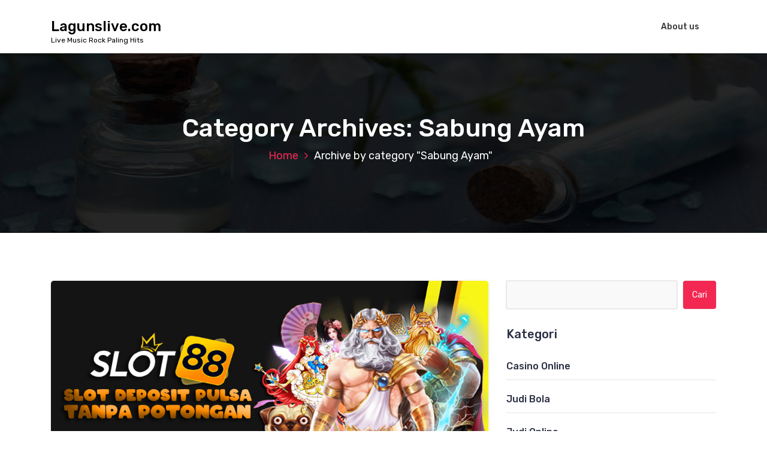

--- FILE ---
content_type: text/html; charset=UTF-8
request_url: https://lagunslive.com/category/sabung-ayam/
body_size: 17126
content:
<!DOCTYPE html>
<html lang="id">
	<head>
		<meta charset="UTF-8">
		<meta name="viewport" content="width=device-width, initial-scale=1">
		<link rel="profile" href="https://gmpg.org/xfn/11">
		
		<meta name='robots' content='index, follow, max-image-preview:large, max-snippet:-1, max-video-preview:-1'/>
	<style>img:is([sizes="auto" i], [sizes^="auto," i]) {contain-intrinsic-size:3000px 1500px}</style>
	
	<!-- This site is optimized with the Yoast SEO plugin v26.7 - https://yoast.com/wordpress/plugins/seo/ -->
	<title>Sabung Ayam</title>
	<link rel="canonical" href="https://lagunslive.com/category/sabung-ayam/"/>
	<meta property="og:locale" content="id_ID"/>
	<meta property="og:type" content="article"/>
	<meta property="og:title" content="Sabung Ayam"/>
	<meta property="og:url" content="https://lagunslive.com/category/sabung-ayam/"/>
	<meta property="og:site_name" content="Lagunslive.com"/>
	<meta name="twitter:card" content="summary_large_image"/>
	<script type="application/ld+json" class="yoast-schema-graph">{"@context":"https://schema.org","@graph":[{"@type":"CollectionPage","@id":"https://lagunslive.com/category/sabung-ayam/","url":"https://lagunslive.com/category/sabung-ayam/","name":"Sabung Ayam","isPartOf":{"@id":"https://lagunslive.com/#website"},"primaryImageOfPage":{"@id":"https://lagunslive.com/category/sabung-ayam/#primaryimage"},"image":{"@id":"https://lagunslive.com/category/sabung-ayam/#primaryimage"},"thumbnailUrl":"https://lagunslive.com/wp-content/uploads/2024/07/pulsa-slot.jpg","inLanguage":"id"},{"@type":"ImageObject","inLanguage":"id","@id":"https://lagunslive.com/category/sabung-ayam/#primaryimage","url":"https://lagunslive.com/wp-content/uploads/2024/07/pulsa-slot.jpg","contentUrl":"https://lagunslive.com/wp-content/uploads/2024/07/pulsa-slot.jpg","width":931,"height":486,"caption":"Keunggulan Slot Pulsa Tri untuk Pemain Mengapa Anda Harus Mencobanya?"},{"@type":"WebSite","@id":"https://lagunslive.com/#website","url":"https://lagunslive.com/","name":"Lagunslive.com","description":"Live Music Rock Paling Hits","potentialAction":[{"@type":"SearchAction","target":{"@type":"EntryPoint","urlTemplate":"https://lagunslive.com/?s={search_term_string}"},"query-input":{"@type":"PropertyValueSpecification","valueRequired":true,"valueName":"search_term_string"}}],"inLanguage":"id"}]}</script>
	<!-- / Yoast SEO plugin. -->


<link rel='dns-prefetch' href='//fonts.googleapis.com'/>
<link rel="alternate" type="application/rss+xml" title="Lagunslive.com &raquo; Feed" href="https://lagunslive.com/feed/"/>
<link rel="alternate" type="application/rss+xml" title="Lagunslive.com &raquo; Umpan Komentar" href="https://lagunslive.com/comments/feed/"/>
<link rel="alternate" type="application/rss+xml" title="Lagunslive.com &raquo; Sabung Ayam Umpan Kategori" href="https://lagunslive.com/category/sabung-ayam/feed/"/>
<script type="text/javascript">//<![CDATA[
window._wpemojiSettings={"baseUrl":"https:\/\/s.w.org\/images\/core\/emoji\/15.0.3\/72x72\/","ext":".png","svgUrl":"https:\/\/s.w.org\/images\/core\/emoji\/15.0.3\/svg\/","svgExt":".svg","source":{"concatemoji":"https:\/\/lagunslive.com\/wp-includes\/js\/wp-emoji-release.min.js?ver=6.7.4"}};!function(i,n){var o,s,e;function c(e){try{var t={supportTests:e,timestamp:(new Date).valueOf()};sessionStorage.setItem(o,JSON.stringify(t))}catch(e){}}function p(e,t,n){e.clearRect(0,0,e.canvas.width,e.canvas.height),e.fillText(t,0,0);var t=new Uint32Array(e.getImageData(0,0,e.canvas.width,e.canvas.height).data),r=(e.clearRect(0,0,e.canvas.width,e.canvas.height),e.fillText(n,0,0),new Uint32Array(e.getImageData(0,0,e.canvas.width,e.canvas.height).data));return t.every(function(e,t){return e===r[t]})}function u(e,t,n){switch(t){case"flag":return n(e,"\ud83c\udff3\ufe0f\u200d\u26a7\ufe0f","\ud83c\udff3\ufe0f\u200b\u26a7\ufe0f")?!1:!n(e,"\ud83c\uddfa\ud83c\uddf3","\ud83c\uddfa\u200b\ud83c\uddf3")&&!n(e,"\ud83c\udff4\udb40\udc67\udb40\udc62\udb40\udc65\udb40\udc6e\udb40\udc67\udb40\udc7f","\ud83c\udff4\u200b\udb40\udc67\u200b\udb40\udc62\u200b\udb40\udc65\u200b\udb40\udc6e\u200b\udb40\udc67\u200b\udb40\udc7f");case"emoji":return!n(e,"\ud83d\udc26\u200d\u2b1b","\ud83d\udc26\u200b\u2b1b")}return!1}function f(e,t,n){var r="undefined"!=typeof WorkerGlobalScope&&self instanceof WorkerGlobalScope?new OffscreenCanvas(300,150):i.createElement("canvas"),a=r.getContext("2d",{willReadFrequently:!0}),o=(a.textBaseline="top",a.font="600 32px Arial",{});return e.forEach(function(e){o[e]=t(a,e,n)}),o}function t(e){var t=i.createElement("script");t.src=e,t.defer=!0,i.head.appendChild(t)}"undefined"!=typeof Promise&&(o="wpEmojiSettingsSupports",s=["flag","emoji"],n.supports={everything:!0,everythingExceptFlag:!0},e=new Promise(function(e){i.addEventListener("DOMContentLoaded",e,{once:!0})}),new Promise(function(t){var n=function(){try{var e=JSON.parse(sessionStorage.getItem(o));if("object"==typeof e&&"number"==typeof e.timestamp&&(new Date).valueOf()<e.timestamp+604800&&"object"==typeof e.supportTests)return e.supportTests}catch(e){}return null}();if(!n){if("undefined"!=typeof Worker&&"undefined"!=typeof OffscreenCanvas&&"undefined"!=typeof URL&&URL.createObjectURL&&"undefined"!=typeof Blob)try{var e="postMessage("+f.toString()+"("+[JSON.stringify(s),u.toString(),p.toString()].join(",")+"));",r=new Blob([e],{type:"text/javascript"}),a=new Worker(URL.createObjectURL(r),{name:"wpTestEmojiSupports"});return void(a.onmessage=function(e){c(n=e.data),a.terminate(),t(n)})}catch(e){}c(n=f(s,u,p))}t(n)}).then(function(e){for(var t in e)n.supports[t]=e[t],n.supports.everything=n.supports.everything&&n.supports[t],"flag"!==t&&(n.supports.everythingExceptFlag=n.supports.everythingExceptFlag&&n.supports[t]);n.supports.everythingExceptFlag=n.supports.everythingExceptFlag&&!n.supports.flag,n.DOMReady=!1,n.readyCallback=function(){n.DOMReady=!0}}).then(function(){return e}).then(function(){var e;n.supports.everything||(n.readyCallback(),(e=n.source||{}).concatemoji?t(e.concatemoji):e.wpemoji&&e.twemoji&&(t(e.twemoji),t(e.wpemoji)))}))}((window,document),window._wpemojiSettings);
//]]></script>
<style id='wp-emoji-styles-inline-css' type='text/css'>img.wp-smiley,img.emoji{display:inline!important;border:none!important;box-shadow:none!important;height:1em!important;width:1em!important;margin:0 .07em!important;vertical-align:-.1em!important;background:none!important;padding:0!important}</style>
<link rel='stylesheet' id='wp-block-library-css' href='https://lagunslive.com/wp-includes/css/dist/block-library/style.min.css?ver=6.7.4' type='text/css' media='all'/>
<style id='classic-theme-styles-inline-css' type='text/css'>.wp-block-button__link{color:#fff;background-color:#32373c;border-radius:9999px;box-shadow:none;text-decoration:none;padding:calc(.667em + 2px) calc(1.333em + 2px);font-size:1.125em}.wp-block-file__button{background:#32373c;color:#fff;text-decoration:none}</style>
<style id='global-styles-inline-css' type='text/css'>:root{--wp--preset--aspect-ratio--square:1;--wp--preset--aspect-ratio--4-3: 4/3;--wp--preset--aspect-ratio--3-4: 3/4;--wp--preset--aspect-ratio--3-2: 3/2;--wp--preset--aspect-ratio--2-3: 2/3;--wp--preset--aspect-ratio--16-9: 16/9;--wp--preset--aspect-ratio--9-16: 9/16;--wp--preset--color--black:#000;--wp--preset--color--cyan-bluish-gray:#abb8c3;--wp--preset--color--white:#fff;--wp--preset--color--pale-pink:#f78da7;--wp--preset--color--vivid-red:#cf2e2e;--wp--preset--color--luminous-vivid-orange:#ff6900;--wp--preset--color--luminous-vivid-amber:#fcb900;--wp--preset--color--light-green-cyan:#7bdcb5;--wp--preset--color--vivid-green-cyan:#00d084;--wp--preset--color--pale-cyan-blue:#8ed1fc;--wp--preset--color--vivid-cyan-blue:#0693e3;--wp--preset--color--vivid-purple:#9b51e0;--wp--preset--gradient--vivid-cyan-blue-to-vivid-purple:linear-gradient(135deg,rgba(6,147,227,1) 0%,#9b51e0 100%);--wp--preset--gradient--light-green-cyan-to-vivid-green-cyan:linear-gradient(135deg,#7adcb4 0%,#00d082 100%);--wp--preset--gradient--luminous-vivid-amber-to-luminous-vivid-orange:linear-gradient(135deg,rgba(252,185,0,1) 0%,rgba(255,105,0,1) 100%);--wp--preset--gradient--luminous-vivid-orange-to-vivid-red:linear-gradient(135deg,rgba(255,105,0,1) 0%,#cf2e2e 100%);--wp--preset--gradient--very-light-gray-to-cyan-bluish-gray:linear-gradient(135deg,#eee 0%,#a9b8c3 100%);--wp--preset--gradient--cool-to-warm-spectrum:linear-gradient(135deg,#4aeadc 0%,#9778d1 20%,#cf2aba 40%,#ee2c82 60%,#fb6962 80%,#fef84c 100%);--wp--preset--gradient--blush-light-purple:linear-gradient(135deg,#ffceec 0%,#9896f0 100%);--wp--preset--gradient--blush-bordeaux:linear-gradient(135deg,#fecda5 0%,#fe2d2d 50%,#6b003e 100%);--wp--preset--gradient--luminous-dusk:linear-gradient(135deg,#ffcb70 0%,#c751c0 50%,#4158d0 100%);--wp--preset--gradient--pale-ocean:linear-gradient(135deg,#fff5cb 0%,#b6e3d4 50%,#33a7b5 100%);--wp--preset--gradient--electric-grass:linear-gradient(135deg,#caf880 0%,#71ce7e 100%);--wp--preset--gradient--midnight:linear-gradient(135deg,#020381 0%,#2874fc 100%);--wp--preset--font-size--small:13px;--wp--preset--font-size--medium:20px;--wp--preset--font-size--large:36px;--wp--preset--font-size--x-large:42px;--wp--preset--spacing--20:.44rem;--wp--preset--spacing--30:.67rem;--wp--preset--spacing--40:1rem;--wp--preset--spacing--50:1.5rem;--wp--preset--spacing--60:2.25rem;--wp--preset--spacing--70:3.38rem;--wp--preset--spacing--80:5.06rem;--wp--preset--shadow--natural:6px 6px 9px rgba(0,0,0,.2);--wp--preset--shadow--deep:12px 12px 50px rgba(0,0,0,.4);--wp--preset--shadow--sharp:6px 6px 0 rgba(0,0,0,.2);--wp--preset--shadow--outlined:6px 6px 0 -3px rgba(255,255,255,1) , 6px 6px rgba(0,0,0,1);--wp--preset--shadow--crisp:6px 6px 0 rgba(0,0,0,1)}:where(.is-layout-flex){gap:.5em}:where(.is-layout-grid){gap:.5em}body .is-layout-flex{display:flex}.is-layout-flex{flex-wrap:wrap;align-items:center}.is-layout-flex > :is(*, div){margin:0}body .is-layout-grid{display:grid}.is-layout-grid > :is(*, div){margin:0}:where(.wp-block-columns.is-layout-flex){gap:2em}:where(.wp-block-columns.is-layout-grid){gap:2em}:where(.wp-block-post-template.is-layout-flex){gap:1.25em}:where(.wp-block-post-template.is-layout-grid){gap:1.25em}.has-black-color{color:var(--wp--preset--color--black)!important}.has-cyan-bluish-gray-color{color:var(--wp--preset--color--cyan-bluish-gray)!important}.has-white-color{color:var(--wp--preset--color--white)!important}.has-pale-pink-color{color:var(--wp--preset--color--pale-pink)!important}.has-vivid-red-color{color:var(--wp--preset--color--vivid-red)!important}.has-luminous-vivid-orange-color{color:var(--wp--preset--color--luminous-vivid-orange)!important}.has-luminous-vivid-amber-color{color:var(--wp--preset--color--luminous-vivid-amber)!important}.has-light-green-cyan-color{color:var(--wp--preset--color--light-green-cyan)!important}.has-vivid-green-cyan-color{color:var(--wp--preset--color--vivid-green-cyan)!important}.has-pale-cyan-blue-color{color:var(--wp--preset--color--pale-cyan-blue)!important}.has-vivid-cyan-blue-color{color:var(--wp--preset--color--vivid-cyan-blue)!important}.has-vivid-purple-color{color:var(--wp--preset--color--vivid-purple)!important}.has-black-background-color{background-color:var(--wp--preset--color--black)!important}.has-cyan-bluish-gray-background-color{background-color:var(--wp--preset--color--cyan-bluish-gray)!important}.has-white-background-color{background-color:var(--wp--preset--color--white)!important}.has-pale-pink-background-color{background-color:var(--wp--preset--color--pale-pink)!important}.has-vivid-red-background-color{background-color:var(--wp--preset--color--vivid-red)!important}.has-luminous-vivid-orange-background-color{background-color:var(--wp--preset--color--luminous-vivid-orange)!important}.has-luminous-vivid-amber-background-color{background-color:var(--wp--preset--color--luminous-vivid-amber)!important}.has-light-green-cyan-background-color{background-color:var(--wp--preset--color--light-green-cyan)!important}.has-vivid-green-cyan-background-color{background-color:var(--wp--preset--color--vivid-green-cyan)!important}.has-pale-cyan-blue-background-color{background-color:var(--wp--preset--color--pale-cyan-blue)!important}.has-vivid-cyan-blue-background-color{background-color:var(--wp--preset--color--vivid-cyan-blue)!important}.has-vivid-purple-background-color{background-color:var(--wp--preset--color--vivid-purple)!important}.has-black-border-color{border-color:var(--wp--preset--color--black)!important}.has-cyan-bluish-gray-border-color{border-color:var(--wp--preset--color--cyan-bluish-gray)!important}.has-white-border-color{border-color:var(--wp--preset--color--white)!important}.has-pale-pink-border-color{border-color:var(--wp--preset--color--pale-pink)!important}.has-vivid-red-border-color{border-color:var(--wp--preset--color--vivid-red)!important}.has-luminous-vivid-orange-border-color{border-color:var(--wp--preset--color--luminous-vivid-orange)!important}.has-luminous-vivid-amber-border-color{border-color:var(--wp--preset--color--luminous-vivid-amber)!important}.has-light-green-cyan-border-color{border-color:var(--wp--preset--color--light-green-cyan)!important}.has-vivid-green-cyan-border-color{border-color:var(--wp--preset--color--vivid-green-cyan)!important}.has-pale-cyan-blue-border-color{border-color:var(--wp--preset--color--pale-cyan-blue)!important}.has-vivid-cyan-blue-border-color{border-color:var(--wp--preset--color--vivid-cyan-blue)!important}.has-vivid-purple-border-color{border-color:var(--wp--preset--color--vivid-purple)!important}.has-vivid-cyan-blue-to-vivid-purple-gradient-background{background:var(--wp--preset--gradient--vivid-cyan-blue-to-vivid-purple)!important}.has-light-green-cyan-to-vivid-green-cyan-gradient-background{background:var(--wp--preset--gradient--light-green-cyan-to-vivid-green-cyan)!important}.has-luminous-vivid-amber-to-luminous-vivid-orange-gradient-background{background:var(--wp--preset--gradient--luminous-vivid-amber-to-luminous-vivid-orange)!important}.has-luminous-vivid-orange-to-vivid-red-gradient-background{background:var(--wp--preset--gradient--luminous-vivid-orange-to-vivid-red)!important}.has-very-light-gray-to-cyan-bluish-gray-gradient-background{background:var(--wp--preset--gradient--very-light-gray-to-cyan-bluish-gray)!important}.has-cool-to-warm-spectrum-gradient-background{background:var(--wp--preset--gradient--cool-to-warm-spectrum)!important}.has-blush-light-purple-gradient-background{background:var(--wp--preset--gradient--blush-light-purple)!important}.has-blush-bordeaux-gradient-background{background:var(--wp--preset--gradient--blush-bordeaux)!important}.has-luminous-dusk-gradient-background{background:var(--wp--preset--gradient--luminous-dusk)!important}.has-pale-ocean-gradient-background{background:var(--wp--preset--gradient--pale-ocean)!important}.has-electric-grass-gradient-background{background:var(--wp--preset--gradient--electric-grass)!important}.has-midnight-gradient-background{background:var(--wp--preset--gradient--midnight)!important}.has-small-font-size{font-size:var(--wp--preset--font-size--small)!important}.has-medium-font-size{font-size:var(--wp--preset--font-size--medium)!important}.has-large-font-size{font-size:var(--wp--preset--font-size--large)!important}.has-x-large-font-size{font-size:var(--wp--preset--font-size--x-large)!important}:where(.wp-block-post-template.is-layout-flex){gap:1.25em}:where(.wp-block-post-template.is-layout-grid){gap:1.25em}:where(.wp-block-columns.is-layout-flex){gap:2em}:where(.wp-block-columns.is-layout-grid){gap:2em}:root :where(.wp-block-pullquote){font-size:1.5em;line-height:1.6}</style>
<link rel='stylesheet' id='bootstrap-min-css' href='https://lagunslive.com/wp-content/themes/hantus/assets/css/bootstrap.min.css?ver=6.7.4' type='text/css' media='all'/>
<link rel='stylesheet' id='meanmenu-min-css' href='https://lagunslive.com/wp-content/themes/hantus/assets/css/meanmenu.min.css?ver=6.7.4' type='text/css' media='all'/>
<link rel='stylesheet' id='hantus-typography-css' href='https://lagunslive.com/wp-content/themes/hantus/assets/css/typography/typograhpy.css?ver=6.7.4' type='text/css' media='all'/>
<link rel='stylesheet' id='font-awesome-css' href='https://lagunslive.com/wp-content/themes/hantus/assets/css/fonts/font-awesome/css/font-awesome.min.css?ver=6.7.4' type='text/css' media='all'/>
<link rel='stylesheet' id='owl-carousel-min-css' href='https://lagunslive.com/wp-content/themes/hantus/assets/css/owl.carousel.min.css?ver=6.7.4' type='text/css' media='all'/>
<link rel='stylesheet' id='hantus-wp-test-css' href='https://lagunslive.com/wp-content/themes/hantus/assets/css/wp-test.css?ver=6.7.4' type='text/css' media='all'/>
<link rel='stylesheet' id='hantus-woocommerce-css' href='https://lagunslive.com/wp-content/themes/hantus/assets/css/woo.css?ver=6.7.4' type='text/css' media='all'/>
<link rel='stylesheet' id='hantus-widget-css' href='https://lagunslive.com/wp-content/themes/hantus/assets/css/widget.css?ver=6.7.4' type='text/css' media='all'/>
<link rel='stylesheet' id='hantus-style-css' href='https://lagunslive.com/wp-content/themes/hantus/style.css?ver=6.7.4' type='text/css' media='all'/>
<link rel='stylesheet' id='hantus-responsive-css' href='https://lagunslive.com/wp-content/themes/hantus/assets/css/responsive.css?ver=6.7.4' type='text/css' media='all'/>
<link rel='stylesheet' id='hantus-default-css' href='https://lagunslive.com/wp-content/themes/hantus/assets/css/colors/default.css?ver=6.7.4' type='text/css' media='all'/>
<link rel='stylesheet' id='hantus-fonts-css' href='//fonts.googleapis.com/css?family=Dancing+Script%3A400%2C700%7CRubik%3A300%2C400%2C500%2C700%2C900&#038;subset=latin%2Clatin-ext' type='text/css' media='all'/>
<script type="text/javascript" src="https://lagunslive.com/wp-includes/js/jquery/jquery.min.js?ver=3.7.1" id="jquery-core-js"></script>
<script type="text/javascript" src="https://lagunslive.com/wp-includes/js/jquery/jquery-migrate.min.js?ver=3.4.1" id="jquery-migrate-js"></script>
<script type="text/javascript" src="https://lagunslive.com/wp-content/themes/hantus/assets/js/owl.carousel.min.js?ver=1" id="jquery-owl-carousel-js"></script>
<script type="text/javascript" src="https://lagunslive.com/wp-content/themes/hantus/assets/js/custom.js?ver=1" id="hantus-custom-js-js"></script>
<link rel="https://api.w.org/" href="https://lagunslive.com/wp-json/"/><link rel="alternate" title="JSON" type="application/json" href="https://lagunslive.com/wp-json/wp/v2/categories/14"/><link rel="EditURI" type="application/rsd+xml" title="RSD" href="https://lagunslive.com/xmlrpc.php?rsd"/>
<meta name="generator" content="WordPress 6.7.4"/>
	<style type="text/css">.site-title,.site-description{color:#000}</style>
	<link rel="icon" href="https://lagunslive.com/wp-content/uploads/2021/04/coollogo_com-6772263.png" sizes="32x32"/>
<link rel="icon" href="https://lagunslive.com/wp-content/uploads/2021/04/coollogo_com-6772263.png" sizes="192x192"/>
<link rel="apple-touch-icon" href="https://lagunslive.com/wp-content/uploads/2021/04/coollogo_com-6772263.png"/>
<meta name="msapplication-TileImage" content="https://lagunslive.com/wp-content/uploads/2021/04/coollogo_com-6772263.png"/>
	</head>
	
<body class="archive category category-sabung-ayam category-14 hfeed">
<div id="page" class="site">
	<a class="skip-link screen-reader-text" href="#main">Skip to content</a>
	
	<!-- Start: Header
============================= -->
    <!-- Start: Navigation
    ============================= -->
    <section class="navbar-wrapper">
        <div class="navbar-area sticky-nav">
            <div class="container">
                <div class="row">
                    <div class="col-lg-3 col-7 my-auto">
                        <div class="logo main">
                          							<a href="https://lagunslive.com/">
								<h4 class="site-title">
									Lagunslive.com								</h4>
							</a>			
																				<p class="site-description">Live Music Rock Paling Hits</p>
						                        </div>
                    </div>
                    <div class="col-lg-9 col-4 d-none d-lg-inline-block text-right my-auto">
                    	<div class="navigation">
	                        <nav class="main-menu">
	                            <ul id="menu-menu" class=""><li itemscope="itemscope" itemtype="https://www.schema.org/SiteNavigationElement" id="menu-item-151" class="menu-item menu-item-type-post_type menu-item-object-page menu-item-151 nav-item"><a title="About us" href="https://lagunslive.com/about-us/" class="nav-link">About us</a></li>
</ul>	                        </nav>
							<div class="mbl-right">
								<ul class="mbl">
																																			</ul>
							</div>
                        </div>
                    </div>
                    <div class="col-5 text-right d-block d-lg-none my-auto">
						<div class="mbl-right">
							<ul class="mbl">
																							</ul>
						</div>
                    </div>
					<div class="sb-search sb-search-popup">
						<div class="sb-search-pop">
							<form action="https://lagunslive.com/">
								<input class="sb-search-input" placeholder="Search" type="search" value="" name="s" id="s">
								<button type="button" id='search-clicker' class="sb-icon-search"><i class="fa fa-close"></i></button>
							</form>
						</div>
					</div>
                </div>
            </div>
            <!-- Start Mobile Menu -->
            <div class="mobile-menu-area d-lg-none">
                <div class="container">
                    <div class="row">
                        <div class="col-md-12">
                            <div class="mobile-menu">
                                <nav class="mobile-menu-active">
                                   <ul id="menu-menu-1" class=""><li itemscope="itemscope" itemtype="https://www.schema.org/SiteNavigationElement" class="menu-item menu-item-type-post_type menu-item-object-page menu-item-151 nav-item"><a title="About us" href="https://lagunslive.com/about-us/" class="nav-link">About us</a></li>
</ul>                                </nav>
                                
                            </div>
                        </div>
                    </div>
                </div>
            </div>
            <!-- End Mobile Menu -->
        </div>        
    </section>
    <!-- End: Navigation
    ============================= -->
<section id="breadcrumb-area" style="background:url(https://lagunslive.com/wp-content/themes/hantus/assets/images/bg/breadcrumb-bg.jpg) no-repeat center scroll">

	<div class="container">
            <div class="row">
                <div class="col-12 text-center">
					<h2>
						Category Archives: Sabung Ayam					</h2>
					<ul class="breadcrumb-nav list-inline">
						<li><a href="https://lagunslive.com">Home</a> <li class="active">Archive by category "Sabung Ayam"</li></li>					</ul>
			</div>
		</div>
	</div>
</section>
	
	<div id="main"><section id="blog-content" class="section-padding">
        <div class="container">
            <div class="row">
                <!-- Blog Content -->
                <div class="col-lg-8 col-md-12 mb-5 mb-lg-0">
											<div class="row">
															<div class="col-lg-12 col-md-12 col-sm-12 mb-lg-0 mb-4">
	<article class="blog-post" id="post-1173" class="post-1173 post type-post status-publish format-standard has-post-thumbnail hentry category-casino-online category-kesehatan category-mahjong-ways category-my-blog category-sabung-ayam category-slot-online category-slot88 tag-slot-deposit-pulsa-10-ribu tag-slot-deposit-pulsa-tanpa-potongan tag-slot-pulsa tag-slot-pulsa-tri">
		<div class="post-thumb">
			<img width="931" height="486" src="https://lagunslive.com/wp-content/uploads/2024/07/pulsa-slot.jpg" class="attachment-post-thumbnail size-post-thumbnail wp-post-image" alt="Keunggulan Slot Pulsa Tri untuk Pemain Mengapa Anda Harus Mencobanya?" decoding="async" fetchpriority="high" srcset="https://lagunslive.com/wp-content/uploads/2024/07/pulsa-slot.jpg 931w, https://lagunslive.com/wp-content/uploads/2024/07/pulsa-slot-300x157.jpg 300w, https://lagunslive.com/wp-content/uploads/2024/07/pulsa-slot-768x401.jpg 768w" sizes="(max-width: 931px) 100vw, 931px"/>	
		</div>
		<div class="post-content">
			<ul class="meta-info">
				<li class="post-date"><a href="https://lagunslive.com/2024/07/">On 7  Jul  2024</a></li>
				<li class="posted-by"><a href="https://lagunslive.com/author/blogadmin/">By Marsha Young</a></li>
				 <li class="post-category"><a href="https://lagunslive.com/keunggulan-slot-pulsa-tri-untuk-pemain-mengapa-anda-harus-mencobanya/"><i class="fa fa-folder-open"></i> <a href="https://lagunslive.com/category/casino-online/" rel="category tag">Casino Online</a>, <a href="https://lagunslive.com/category/kesehatan/" rel="category tag">kesehatan</a>, <a href="https://lagunslive.com/category/mahjong-ways/" rel="category tag">mahjong ways</a>, <a href="https://lagunslive.com/category/my-blog/" rel="category tag">My Blog</a>, <a href="https://lagunslive.com/category/sabung-ayam/" rel="category tag">Sabung Ayam</a>, <a href="https://lagunslive.com/category/slot-online/" rel="category tag">Slot Online</a>, <a href="https://lagunslive.com/category/slot88/" rel="category tag">slot88</a></a></li>
				<li class="comments-quantity"><a href="https://lagunslive.com/keunggulan-slot-pulsa-tri-untuk-pemain-mengapa-anda-harus-mencobanya/#respond"><i class="fa fa-wechat"></i> 0 Comments</a></li>
			</ul>
			<h4 class="post-title"><a href="https://lagunslive.com/keunggulan-slot-pulsa-tri-untuk-pemain-mengapa-anda-harus-mencobanya/" rel="bookmark">Keunggulan Slot Pulsa Tri untuk Pemain Mengapa Anda Harus Mencobanya?</a></h4> 
			 <p class="flex-shrink-0 flex flex-col relative items-end" style="text-align: justify;"><span style="font-size: 16px;">Slot pulsa Tri telah menjadi pilihan populer di kalangan penggemar judi online di Indonesia. Keunggulan utamanya tidak hanya terletak pada kemudahan penggunaan, tetapi juga sejumlah manfaat yang ditawarkannya bagi para pemain. Berikut adalah beberapa alasan mengapa Anda harus mempertimbangkan untuk mencoba slot pulsa Tri:</span></p>
<div class="group/conversation-turn relative flex w-full min-w-0 flex-col agent-turn">
<div class="flex-col gap-1 md:gap-3">
<div class="flex flex-grow flex-col max-w-full">
<div class="min-h-[20px] text-message flex flex-col items-start whitespace-pre-wrap break-words [.text-message+&amp;]:mt-5 juice:w-full juice:items-end overflow-x-auto gap-2" dir="auto" data-message-author-role="assistant" data-message-id="4b71fe2d-6b20-40a3-befc-1fec02fc9206">
<div class="flex w-full flex-col gap-1 juice:empty:hidden juice:first:pt-[3px]">
<div class="markdown prose w-full break-words dark:prose-invert light">
<h2 style="text-align: justify;">1. Praktis dan Mudah Digunakan</h2>
<p style="text-align: justify;">Salah satu keunggulan utama dari slot pulsa Tri adalah kemudahannya dalam penggunaan. Anda tidak perlu repot dengan proses transfer bank atau kartu kredit. Cukup dengan saldo pulsa Tri <a href="https://dunialiputan.com/">slot deposit pulsa tri 10 ribu tanpa potongan</a> yang ada di ponsel Anda, Anda sudah bisa langsung memulai permainan tanpa hambatan.</p>
<h3 style="text-align: justify;">2. Keamanan Transaksi Terjamin</h3>
<p style="text-align: justify;">Transaksi menggunakan pulsa Tri juga menawarkan tingkat keamanan yang tinggi. Anda tidak perlu khawatir tentang kebocoran data pribadi atau risiko penipuan, karena transaksi dilakukan secara langsung melalui operator telekomunikasi terpercaya.</p>
<h4 style="text-align: justify;">3. Tidak Ada Biaya Tambahan</h4>
<p style="text-align: justify;">Slot pulsa Tri sering kali tidak mengenakan biaya tambahan seperti potongan atau biaya administrasi lainnya yang umumnya terkait dengan metode pembayaran lainnya. Ini membuat Anda bisa lebih fokus menikmati permainan tanpa harus memikirkan biaya tambahan yang tidak terduga.</p>
<h4 style="text-align: justify;">4. Akses 24 Jam Non-Stop</h4>
<p style="text-align: justify;">Layanan dari operator telekomunikasi seperti Tri menjamin akses yang stabil dan tersedia 24 jam non-stop. Ini berarti Anda bisa bermain kapan saja dan di mana saja tanpa harus khawatir terputus karena masalah teknis.</p>
<h4 style="text-align: justify;">5. Bonus dan Promosi Menarik</h4>
<p style="text-align: justify;">Beberapa situs slot online menawarkan bonus dan promosi khusus bagi pemain yang menggunakan metode deposit pulsa Tri. Hal ini bisa menjadi keuntungan tambahan bagi Anda untuk meningkatkan peluang menang dan memaksimalkan pengalaman bermain.</p>
<h4 style="text-align: justify;">Kesimpulan</h4>
<p style="text-align: justify;">Slot pulsa Tri bukan hanya solusi praktis untuk bermain judi online, tetapi juga memberikan keamanan transaksi yang terjamin, ketersediaan akses yang 24 jam, serta potensi mendapatkan bonus yang menarik. Dengan semua keunggulan ini, tidak mengherankan jika metode ini semakin diminati oleh para pemain slot online di Indonesia.</p>
<p style="text-align: justify;">Dengan memilih slot pulsa Tri, Anda dapat menikmati pengalaman bermain yang lebih lancar dan lebih aman. Jadi, tunggu apa lagi? Cobalah sekarang juga dan rasakan keunggulannya sendiri!</p>
</div>
</div>
</div>
</div>
</div>
</div>
		</div>
	</article>                            
</div>
																					<div class="col-lg-12 col-md-12 col-sm-12 mb-lg-0 mb-4">
	<article class="blog-post" id="post-320" class="post-320 post type-post status-publish format-standard has-post-thumbnail hentry category-casino-online category-judi-bola category-judi-online category-judi-poker category-my-blog category-sabung-ayam category-slot-online category-tembak-ikan category-uncategorized tag-bonus-new-member tag-depo-25-bonus-25 tag-depo-25-bonus-25-heylink tag-depo-25-bonus-25-to-kecil tag-situs-slot-luar-negeri tag-slot-luar-negeri tag-slot-luar-negeri-winrate-tertinggi tag-slot-server-luar-gacor tag-slot-server-luar-negeri">
		<div class="post-thumb">
			<img width="640" height="229" src="https://lagunslive.com/wp-content/uploads/2023/07/slot-server-kamboja.jpg" class="attachment-post-thumbnail size-post-thumbnail wp-post-image" alt="Kumpulan Situs Judi Slot Gacor Thailand Gampang Menang" decoding="async" srcset="https://lagunslive.com/wp-content/uploads/2023/07/slot-server-kamboja.jpg 640w, https://lagunslive.com/wp-content/uploads/2023/07/slot-server-kamboja-300x107.jpg 300w" sizes="(max-width: 640px) 100vw, 640px"/>	
		</div>
		<div class="post-content">
			<ul class="meta-info">
				<li class="post-date"><a href="https://lagunslive.com/2023/07/">On 5  Jul  2023</a></li>
				<li class="posted-by"><a href="https://lagunslive.com/author/blogadmin/">By Marsha Young</a></li>
				 <li class="post-category"><a href="https://lagunslive.com/kumpulan-situs-judi-slot-gacor-thailand-gampang-menang/"><i class="fa fa-folder-open"></i> <a href="https://lagunslive.com/category/casino-online/" rel="category tag">Casino Online</a>, <a href="https://lagunslive.com/category/judi-bola/" rel="category tag">Judi Bola</a>, <a href="https://lagunslive.com/category/judi-online/" rel="category tag">Judi Online</a>, <a href="https://lagunslive.com/category/judi-poker/" rel="category tag">Judi Poker</a>, <a href="https://lagunslive.com/category/my-blog/" rel="category tag">My Blog</a>, <a href="https://lagunslive.com/category/sabung-ayam/" rel="category tag">Sabung Ayam</a>, <a href="https://lagunslive.com/category/slot-online/" rel="category tag">Slot Online</a>, <a href="https://lagunslive.com/category/tembak-ikan/" rel="category tag">Tembak Ikan</a>, <a href="https://lagunslive.com/category/uncategorized/" rel="category tag">Uncategorized</a></a></li>
				<li class="comments-quantity"><a href="https://lagunslive.com/kumpulan-situs-judi-slot-gacor-thailand-gampang-menang/#respond"><i class="fa fa-wechat"></i> 0 Comments</a></li>
			</ul>
			<h4 class="post-title"><a href="https://lagunslive.com/kumpulan-situs-judi-slot-gacor-thailand-gampang-menang/" rel="bookmark">Kumpulan Situs Judi Slot Gacor Thailand Gampang Menang</a></h4> 
			 <p>Tentu kalian bimbang kan? Mana situs slot gacor terkini serta terbaru nomor 1 di Indonesia selaku game yang seru buat dimainkan, telah tidak aneh bila game ini memiliki penggemar yang sangat di bandingkan dengan game taruhan judi daring yang lain. Untuk kalian yang sedang mencari sebuah situs judi slot online terlengkap. Kamu bisa bermain dan mencari tipe catatan judi slot gacor malam ini terkini, kebetulan kami lagi membahas mana provider terkini di Indonesia.</p>
<p>Baca juga: <a href="https://www.pa-rantauprapat.net/">https://www.pa-rantauprapat.net/</a></p>
<p>Berikut 13 Catatan situs Slot Online Gacor Terbaru 2023 Gampang Menang Hari ini</p>
<p>• Slot online PRAGMATIC PLAY INDONESIA<br/>
• Slot online MICROGAMING<br/>
• Slot online JOKER123<br/>
• Slot online ONETOUCH GAMING<br/>
• Slot online HABANERO<br/>
• Slot online RTG<br/>
• Slot online PLAY’N GO<br/>
• Slot online PLAYTECH<br/>
• Slot online SPADEGAMING<br/>
• Slot online YGGDRASIL<br/>
• Slot online Slot88<br/>
• Slot online KA Gaming<br/>
• Slot online baru Flow Gaming</p>
<h2><strong>Daftar BO Judi Slot Online Server Thailand</strong></h2>
<p>Kamu yang pengen bermain dapat daftar sekarang bersama <strong>Bo Slot Thailand</strong>. Berikut metoda yang bisa kamu tekuni buat register simpelnya:</p>
<ul>
<li>Jaringan Internet Konstan</li>
</ul>
<p>Mempersiapkan internet dan jaringan internet merupakan soal terlebih untuk kamu mencari data dan menjalankan register ke situs slot Thailand ini. Lantaran kalau Kamu tidak punya jaringan jaringan sampai kamu mau lawan masalah buat memasuki taman website dan daftarkan diri sebagai member dari situs itu.</p>
<ul>
<li>Login Situs Slot Server Thailand</li>
</ul>
<p>Selesai jaringan jaringan kamu jalan secara baik dan mudah sampai soal seterusnya merupakan mencari dan memasuki situs judi slot server Thailand. Selesai masuk ke dalam situs, kamu dapat click menu daftar akun pro thailand dan check menu form register buat bikin akun id di situs. Tidak cuma itu kamu bisa mendaftarkan juga melalui customer service dalam menu live chat di taman penting itu.</p>
<ul>
<li>Isi Form Register Akun Member</li>
</ul>
<p>Selesai kamu memasuki situs slot <a href="https://www.rsudkotabekasi.com/">bonus new member</a> server Thailand maka saat itu juga anda bisa langsung mengisi form register. Isikan form register itu dengan data dirimu yang betul, lengkap, dan akurat. Lantaran data dirimu itu mau disimpan dan dijaga keamanannya.</p>
<ul>
<li>Tekuni Verifikasi</li>
</ul>
<p>Selesai isi form register, sampai soal seterusnya merupakan dengan menjalankan verifikasi data diri. Selesai menjalankan verifikasi, kamu bisa langsung tekuni sesi seterusnya yaitu transaksi deposit buat modal taruhan kamu.</p>
		</div>
	</article>                            
</div>
																					<div class="col-lg-12 col-md-12 col-sm-12 mb-lg-0 mb-4">
	<article class="blog-post" id="post-284" class="post-284 post type-post status-publish format-standard has-post-thumbnail hentry category-casino-online category-judi-bola category-judi-online category-judi-poker category-my-blog category-sabung-ayam category-slot-online category-tembak-ikan category-uncategorized tag-mahjong-slot tag-mahjong-ways tag-mahjong-ways-3 tag-mahjong-ways-demo tag-slot-dana tag-slot-dana-24-jam tag-slot-dana-gacor tag-slot-deposit-dana tag-slot-gacor tag-slot-gacor-gampang-menang tag-slot-mahjong-ways">
		<div class="post-thumb">
			<img width="678" height="452" src="https://lagunslive.com/wp-content/uploads/2023/06/images28629.webp" class="attachment-post-thumbnail size-post-thumbnail wp-post-image" alt="Mahjong Slot" decoding="async" srcset="https://lagunslive.com/wp-content/uploads/2023/06/images28629.webp 678w, https://lagunslive.com/wp-content/uploads/2023/06/images28629-300x200.webp 300w" sizes="(max-width: 678px) 100vw, 678px"/>	
		</div>
		<div class="post-content">
			<ul class="meta-info">
				<li class="post-date"><a href="https://lagunslive.com/2023/06/">On 13  Jun  2023</a></li>
				<li class="posted-by"><a href="https://lagunslive.com/author/blogadmin/">By Marsha Young</a></li>
				 <li class="post-category"><a href="https://lagunslive.com/keunggulan-situs-slot-mahjong-ways-online-24-jam-terbaik-2023/"><i class="fa fa-folder-open"></i> <a href="https://lagunslive.com/category/casino-online/" rel="category tag">Casino Online</a>, <a href="https://lagunslive.com/category/judi-bola/" rel="category tag">Judi Bola</a>, <a href="https://lagunslive.com/category/judi-online/" rel="category tag">Judi Online</a>, <a href="https://lagunslive.com/category/judi-poker/" rel="category tag">Judi Poker</a>, <a href="https://lagunslive.com/category/my-blog/" rel="category tag">My Blog</a>, <a href="https://lagunslive.com/category/sabung-ayam/" rel="category tag">Sabung Ayam</a>, <a href="https://lagunslive.com/category/slot-online/" rel="category tag">Slot Online</a>, <a href="https://lagunslive.com/category/tembak-ikan/" rel="category tag">Tembak Ikan</a>, <a href="https://lagunslive.com/category/uncategorized/" rel="category tag">Uncategorized</a></a></li>
				<li class="comments-quantity"><a href="https://lagunslive.com/keunggulan-situs-slot-mahjong-ways-online-24-jam-terbaik-2023/#respond"><i class="fa fa-wechat"></i> 0 Comments</a></li>
			</ul>
			<h4 class="post-title"><a href="https://lagunslive.com/keunggulan-situs-slot-mahjong-ways-online-24-jam-terbaik-2023/" rel="bookmark">Keunggulan Situs Slot Mahjong Ways Online 24 Jam Terbaik 2023</a></h4> 
			 <p>Keunggulan Situs <a href="https://smkn1kersana.com/">mahjong slot</a> : Dengan bergabung bersama situs daftar Mahjong Ways online paling gacor anda akan mendapatkan berbagai kelebihan yang tidak akan pernah anda dapatkan di situs judi online 24 jam lainnya. Bahkan keuntungan ini akan membuat anda merasakan kenyaman saat bermain atau pun saat menghadapi masalah karena Mahjong Ways akan memberikan pelayanan extra kepada anda semua. Mau tau keunggulan apa saja yang ada di situs slot gacor online 24 jam tersebut? Mari kita simak bersama sama di bawah ini.</p>
<h3>Layanan Game Online 24 Jam Tanpa Batas</h3>
<p>Layanan game online 24 jam di Situs judi terbaik dan terlengkap akan memberikan layanan game terbaik yang fair play tanpa kecurangan online 24 jam non stop. Semua game bisa di akses melalui smartphone atau komputer yang anda gunakan dan dapat melakukan taruhan kapan pun anda mau tanpa batas waktu.</p>
<h3>Menyediakan Game Slot Online Terlengkap</h3>
<p>Beragam jenis game slot menarik tersedia di situs judi Mahjong Ways gacor, bahkan game slot yang disediakan mencapai 888 jenis dengan beragam variasi menarik yang bisa anda mainkan dalam 1 akun saja. Selain menyediakan game slot online terlengkap, Mahjong Ways juga menyediakan game judi online terlengkap yang bisa anda mainkan sepuasnya.</p>
<h3>Memberikan Bonus Promosi Terbesar</h3>
<p>Situs judi slot gacor terbaik pastinya akan memberikan beragam bonus besar dan menarik yang bisa anda dapatkan dengan mudah setiap harinya. Anda akan mendapatkan keuntungan lebih setelah puas bermain</p>
<h3>Dapat Diakses Dari Semua Perangkat</h3>
<p>Mahjong Ways sebagai situs judi online terpercaya dimana setiap harinya ada ribuan member aktif yang bermain, tentunya tidak akan lengkap jika teknologi yang digunakan masih tidak canggih. Oleh karena itu Mahjong Ways menghadirkan inovasi terbaru dimana semua jenis perangkat smartphone bisa digunakan untuk bermain selama 24 jam non stop.</p>
<p>Baca juga: <a href="https://www.dumkalcollege.org/">https://www.dumkalcollege.org/</a></p>
<h3>Minimal Modal Bermain Yang Murah</h3>
<p>Mahjong Ways memberikan keringanan dengan memberikan minimal deposit yang murah hanya dengan 10.000 saja anda bisa memainkan semua game yang ada tanpa perlu modal yang besar. Selain itu minimal withdraw yang diberikan juga sangat terjangkau cukup dengan 50rb saja anda sudah bisa menarik hasil kemenangan anda.</p>
<h3>Metode Transaksi Deposit Yang Lengkap</h3>
<p>Dengan semakin berkembang nya zaman, Mahjong Ways menghadirkan pilihan jenis transaksi deposit yang akan memudahkan para membernya untuk bermain judi secara online dengan mudah. Tersedia pilihan transaksi melalui transfer bank lokal, e-money dan pulsa tanpa potongan terbaik yang siap anda gunakan untuk deposit maupun withdraw.</p>
<h1>Cara daftar dan login Mahjong Ways</h1>
<p>Pendaftaran di Mahjong Ways sangat mudah dan cepat. Anda hanya perlu mengisi formulir pendaftaran yang tersedia di situs kami dengan data-data diri yang valid, seperti nama lengkap, alamat email aktif, nomor telepon, dan Nomor Rekening. Setelah itu, Anda akan mendapatkan User ID dan Password melalui email atau SMS yang Anda daftarkan tadi.</p>
<p>Login ke situs Mahjong Ways juga sangat mudah. Anda hanya perlu mengakses situs kami di www.mahjongways.com, lalu masukkan User ID dan Password yang telah Anda dapatkan sebelumnya untuk login ke akun anda. Selamat bermain!</p>
		</div>
	</article>                            
</div>
																					<div class="col-lg-12 col-md-12 col-sm-12 mb-lg-0 mb-4">
	<article class="blog-post" id="post-280" class="post-280 post type-post status-publish format-standard has-post-thumbnail hentry category-casino-online category-judi-bola category-judi-online category-judi-poker category-my-blog category-sabung-ayam category-slot-online category-tembak-ikan category-uncategorized tag-agen-joker123 tag-daftar-joker123 tag-joker123 tag-joker123-gaming tag-joker123-slot tag-link-joker123 tag-situs-joker123 tag-slot-joker123">
		<div class="post-thumb">
			<img width="1000" height="500" src="https://lagunslive.com/wp-content/uploads/2023/06/joker123-banner.png" class="attachment-post-thumbnail size-post-thumbnail wp-post-image" alt="" decoding="async" loading="lazy" srcset="https://lagunslive.com/wp-content/uploads/2023/06/joker123-banner.png 1000w, https://lagunslive.com/wp-content/uploads/2023/06/joker123-banner-300x150.png 300w, https://lagunslive.com/wp-content/uploads/2023/06/joker123-banner-768x384.png 768w" sizes="auto, (max-width: 1000px) 100vw, 1000px"/>	
		</div>
		<div class="post-content">
			<ul class="meta-info">
				<li class="post-date"><a href="https://lagunslive.com/2023/06/">On 9  Jun  2023</a></li>
				<li class="posted-by"><a href="https://lagunslive.com/author/blogadmin/">By Marsha Young</a></li>
				 <li class="post-category"><a href="https://lagunslive.com/daftar-situs-agen-joker123-gaming-terbaru-2023/"><i class="fa fa-folder-open"></i> <a href="https://lagunslive.com/category/casino-online/" rel="category tag">Casino Online</a>, <a href="https://lagunslive.com/category/judi-bola/" rel="category tag">Judi Bola</a>, <a href="https://lagunslive.com/category/judi-online/" rel="category tag">Judi Online</a>, <a href="https://lagunslive.com/category/judi-poker/" rel="category tag">Judi Poker</a>, <a href="https://lagunslive.com/category/my-blog/" rel="category tag">My Blog</a>, <a href="https://lagunslive.com/category/sabung-ayam/" rel="category tag">Sabung Ayam</a>, <a href="https://lagunslive.com/category/slot-online/" rel="category tag">Slot Online</a>, <a href="https://lagunslive.com/category/tembak-ikan/" rel="category tag">Tembak Ikan</a>, <a href="https://lagunslive.com/category/uncategorized/" rel="category tag">Uncategorized</a></a></li>
				<li class="comments-quantity"><a href="https://lagunslive.com/daftar-situs-agen-joker123-gaming-terbaru-2023/#respond"><i class="fa fa-wechat"></i> 0 Comments</a></li>
			</ul>
			<h4 class="post-title"><a href="https://lagunslive.com/daftar-situs-agen-joker123-gaming-terbaru-2023/" rel="bookmark">Daftar Situs Agen Joker123 Gaming Terbaru 2023</a></h4> 
			 <h2 style="text-align: center;"></h2>
<p style="text-align: justify;">JOKER123 Daftar Di Situs Sini saat ini terbaik karena Situs Kami Resmi Joker Gaming Sering Bom Bonus Jackpot Singa Game Slot Joker123 Terpecaya aktif tiap-tiap harinya. Permainan slot JOKER123 menawarkan berbagai tema yang beragam, seperti tema petualangan, fantasi, mitologi, hingga tema klasik.</p>
<p style="text-align: justify;">Setiap permainan dilengkapi <a href="https://www.singapore-maid.com/">slot server singapore no 1</a> dengan grafik yang menakjubkan, efek suara yang memukau, dan fitur-fitur bonus yang menggiurkan. Para pemain dapat menikmati pengalaman bermain slot yang seru dan mendebarkan dengan berbagai kombinasi simbol yang menghasilkan kemenangan.</p>
<p style="text-align: justify;">Selain itu, slot JOKER123 juga menyediakan berbagai fitur menarik, seperti putaran gratis, simbol liar, pengganda hadiah, dan bonus-bonus lainnya. Fitur-fitur ini dapat meningkatkan peluang pemain untuk memenangkan hadiah besar dan memberikan sensasi yang lebih dalam permainan.Kelebihan lain dari slot JOKER123 adalah kemudahan aksesnya.</p>
<p style="text-align: justify;">Para pemain dapat memainkan slot ini melalui platform online atau aplikasi mobile, sehingga dapat diakses kapan saja dan di mana saja. Selain itu, slot JOKER123 juga menawarkan fleksibilitas dalam memilih taruhan, sehingga cocok untuk berbagai jenis pemain, baik pemula maupun pemain berpengalaman.</p>
<p style="text-align: justify;">Slot JOKER123 juga dikenal dengan tingkat pengembalian ke pemain (RTP) yang tinggi, yang berarti peluang pemain untuk memenangkan hadiah lebih besar. Hal ini menjadikan permainan slot JOKER123 sebagai pilihan yang menarik bagi para pecinta slot online.Joker123 Salah satu permainan yang paling populer dari JOKER GAMING adalah slot online.</p>
<p style="text-align: justify;">Mereka menawarkan berbagai pilihan slot dengan fitur-fitur menarik, seperti putaran gratis, simbol liar, pengganda hadiah, dan jackpot progresif. Slot dari JOKER GAMING memberikan pengalaman bermain yang seru dan menghibur, serta memberikan peluang besar bagi pemain untuk memenangkan hadiah yang besar.</p>
<h2 style="text-align: justify;">Game Agen Joker123 Terbaik dan Gampang Menang 2023</h2>
<p style="text-align: justify;">Link joker gaming kebanyakan dipakai buat menghindar terdapatnya nawala atau mungkin lebih diketahui dengan internet positif. Kalian mulai bisa mendatangi joker gaming untuk mendapati link alternative joker gaming serta login joker123 dengan link pilihan ini, kamu tak usah main memanfaatkan VPN atau proxy waktu pengin terhubung link slot joker123 terbaik. Karena di negara kita terkasih, Indonesia, nyata kalian tahu jika sejumlah besar situs judi online dikontrol oleh buletin positif atau Internet . Sehingga link slot joker123 teranyar ini paling penting serta sangat juga dibutuhkan biar kalian tak merasakan kesusahan saat mau bermain dengan login <a href="https://loginjoker.com/">joker123 online</a> .</p>
<p style="text-align: justify;">Permainan situs judi joker gaming waktu ini jadi permainan terpopuler dimainkan oleh penyuka slot online. Berikut ialah macam macam permainan yang siap di joker123 :</p>
<ul style="text-align: justify;">
<li>Slot joker123 Roma</li>
<li>Slot joker123 Sparta</li>
<li>Slot joker123 Oasis</li>
<li>Slot joker123 Feng Huang</li>
<li>Slot joker123 Alice In Wonderland</li>
<li>Slot joker123 Queen 2</li>
<li>Slot joker123 Fish world</li>
<li>Slot joker123 Talisman</li>
<li>Slot joker123 Three Kingdoms 2</li>
<li>Slot joker123 Ranchers Wealth</li>
<li>Slot joker123 Heist</li>
<li>Slot joker123 Roma Legacy</li>
<li>Slot joker123 Lightning Gold</li>
</ul>
<p style="text-align: justify;">Ini beberapa model permainan yang siap di provider slot joker123, sesungguhnya masihlah banyak <a href="https://www.smkn40jkt.net/">Starlight Princess</a> model permainan yang lain. Kalian dapat periksa sendiri langsung buat mendapat terperinci seterusnya terkait permainan mana yang berada pada provider permainan joker123 slot.</p>
		</div>
	</article>                            
</div>
																					<div class="col-lg-12 col-md-12 col-sm-12 mb-lg-0 mb-4">
	<article class="blog-post" id="post-257" class="post-257 post type-post status-publish format-standard has-post-thumbnail hentry category-casino-online category-judi-bola category-judi-online category-judi-poker category-my-blog category-sabung-ayam category-slot-online category-tembak-ikan tag-bonus-new-member tag-depo-10-bonus-10 tag-depo-25-bonus-25 tag-depo-25-bonus-25-to-x3 tag-depo-50-bonus-50 tag-situs-slot-gacor tag-slot-bonus-new-member tag-slot-gacor tag-slot-gacor-gampang-menang tag-slot-gacor-hari-ini">
		<div class="post-thumb">
			<img width="849" height="244" src="https://lagunslive.com/wp-content/uploads/2023/05/banner-promo-nft.jpg" class="attachment-post-thumbnail size-post-thumbnail wp-post-image" alt="Depo 25 Bonus 25 &amp; Slot Bonus New Member 100 Di Awal To 3x 5x 10x" decoding="async" loading="lazy" srcset="https://lagunslive.com/wp-content/uploads/2023/05/banner-promo-nft.jpg 849w, https://lagunslive.com/wp-content/uploads/2023/05/banner-promo-nft-300x86.jpg 300w, https://lagunslive.com/wp-content/uploads/2023/05/banner-promo-nft-768x221.jpg 768w" sizes="auto, (max-width: 849px) 100vw, 849px"/>	
		</div>
		<div class="post-content">
			<ul class="meta-info">
				<li class="post-date"><a href="https://lagunslive.com/2023/05/">On 29  Mei  2023</a></li>
				<li class="posted-by"><a href="https://lagunslive.com/author/blogadmin/">By Marsha Young</a></li>
				 <li class="post-category"><a href="https://lagunslive.com/depo-25-bonus-25-slot-bonus-new-member-100-di-awal-to-3x-5x-10x/"><i class="fa fa-folder-open"></i> <a href="https://lagunslive.com/category/casino-online/" rel="category tag">Casino Online</a>, <a href="https://lagunslive.com/category/judi-bola/" rel="category tag">Judi Bola</a>, <a href="https://lagunslive.com/category/judi-online/" rel="category tag">Judi Online</a>, <a href="https://lagunslive.com/category/judi-poker/" rel="category tag">Judi Poker</a>, <a href="https://lagunslive.com/category/my-blog/" rel="category tag">My Blog</a>, <a href="https://lagunslive.com/category/sabung-ayam/" rel="category tag">Sabung Ayam</a>, <a href="https://lagunslive.com/category/slot-online/" rel="category tag">Slot Online</a>, <a href="https://lagunslive.com/category/tembak-ikan/" rel="category tag">Tembak Ikan</a></a></li>
				<li class="comments-quantity"><a href="https://lagunslive.com/depo-25-bonus-25-slot-bonus-new-member-100-di-awal-to-3x-5x-10x/#respond"><i class="fa fa-wechat"></i> 0 Comments</a></li>
			</ul>
			<h4 class="post-title"><a href="https://lagunslive.com/depo-25-bonus-25-slot-bonus-new-member-100-di-awal-to-3x-5x-10x/" rel="bookmark">Depo 25 Bonus 25 &#038; Slot Bonus New Member 100 Di Awal To 3x 5x 10x</a></h4> 
			 <p>Selamat datang di situs slot <a style="color: #0000ff;" href="https://www.soaringeaglespreschool.com/">bonus new member 100</a> di awal to kecil terbaru 2023 dengan persyaratan turnover rendah, bonus ini bisa bettor peroleh ketika anda bergabung menjadi member situs slot bonus 100 new member dan melakukan deposit pertama. Slot bonus new member 100 sangat terkenal dengan berbagai penawaran atau promo yang menarik dan pastinya menguntungkan untuk kalian. Persaingan dalam slot bonus memang sangat ketat saat ini, terutama banyak slot bonus new member yang memberikan bonus dan promo bonus 100 terbaik untuk member. Hal ini terlihat dari banyaknya situs slot online yang tidak henti-hentinya menawarkan bonus new member 100% (slot game) dan seringkali memberikan jackpot kepada membernya.</p>
<p><strong>Bonus New Member 100 terbaru</strong></p>
<p>Ini adalah bonus khusus untuk anggota baru yang bergabung yaitu bonus new member 100 di awal terutama untuk permainan slot online saja. Bonus ini memiliki syarat TO yang berbeda. Anda akan mendapatkan bonus 100% dari modal awal. Jadi jika modal Anda 10 ribu yang ditransfer ke permainan <a style="color: #339966;" href="https://fh-unkris.com/">slot gacor</a>, maka Anda akan mendapatkan 100% lagi yang diberikan terlebih dahulu. Dan slot bonus 100 to 3x tentunya memiliki bonus 100% untuk member baru di muka.</p>
<p><strong>Bonus New Member 100 to 5x</strong></p>
<p>Bonus new member 100 to 5x slot adalah bonus yang diberikan kepada member baru hingga 100 ribu. TO untuk bonus ini adalah x5. Bonus akan diberikan di awal setelah bonus diklaim dan syarat untuk bisa withdraw, TO harus tercapai.</p>
<p><strong>Bonus New Member 100 Slot Depo 25 Bonus 25</strong></p>
<p>Bonus ini merupakan bonus untuk member baru 100. Bonus ini memiliki TO yang rendah. Syarat untuk bisa withdraw sama dengan bonus member baru 100 to 3x slot di atas.</p>
<p><strong>Bonus Slot 100 Hingga 7x cuan</strong></p>
<p>Slot bonus new member 100 sebagai agen slot bonus harian resmi dan terpercaya menyediakan berbagai macam bonus slot yang memiliki target 7x TO. Dan ini ada promo slot member baru dengan TO 7x.</p>
<p><strong>Slot Bonus 100 to 3x</strong></p>
<p>Slot bonus 100 to 3x yang diberikan di muka merupakan bonus yang bisa diambil kapan saja. Setelah Anda menyelesaikan target TO, Anda berhak menerima bonus 100 di muka. Agen 100 bonus slot di depan new member 100 menyarankan untuk mengambil promo 100 bonus slot ini untuk permainan slot seperti pragmatic play, playtech, joker123 gaming dan new member 100.</p>
<p><strong>Depo Slot 25 Bonus 100</strong></p>
<p>Slot bonus 100 deposit 25 ribu akan langsung mendapatkan bonus 100%. TO untuk bonus ini dikalikan 3. Dan new member 100 sebagai member baru 100 to 3x bonus dealer slot di awal, memberikan bonus yang luar biasa ini khusus untuk member slot di new member 100.</p>
<p><strong>Slot Depo 100 Bonus 100 terbesar</strong></p>
<p>Bonus new member 100 adalah bonus yang diberikan oleh situs slot bonus untuk langsung bermain dan mendapatkan bonus saldo tanpa syarat yaitu deposit 10 ribu untuk mendapatkan bonus 100%. Bonus ini sangat cocok untuk kalian pakai ketika bermain slot gacor gampang menang supaya kalian mendapatkan kemenangan yang maksimal.</p>
<h1>Slot88 &#8211; Situs Judi Online Gacor Terlengkap SLOT 138.</h1>
<p>Hadir sebagai situs judi slot online terbaru, Slot88 saat ini menjadi salah satu pilihan bagi para penikmat permainan judi online yang ada di seluruh Indonesia. Ini semua karena permainan yang disediakan begitu seru dan mengasyikan, game slot online juga sangat mudah di akses dan dimainkan kapan saja hanya melalui HP berbasis android dan ios.</p>
<p>Seluruh permainan di situs slot online gacor 2022 sangat mudah dimainkan dan diyakini bahwa disinilah mereka bisa menambah pundi-pundi rupiah dengan kemudahan meraih jackpot slot terbesar. Apalagi saat pandemi seperti ini ketika hampir seluruh aktifitas pekerjaan yang dilakukan secara rutin dijalankan melalui WFH, sebagian dari mereka yang merasakan kebosanan tentunya akan mencari solusi lewat game menarik yang dapat menghasilkan rupiah.</p>
<p>Tidak berbeda dengan beberapa jenis judi slot online lainnya, permainan slot online gampang menang ini sangat diminati oleh berbagai lapisan masyarakat yang ada. Perbedaannya, slot gacor terbaru ini dikemas dalam bentuk yang sangat praktis dan mudah untuk dimainkan dimana saja. Permainan slot gampang menang ini berani disediakan oleh Slot88 dengan RTP slot winrate tertinggi hingga 97% kemenangan jackpot slot terbesar.</p>
		</div>
	</article>                            
</div>
																					<div class="col-lg-12 col-md-12 col-sm-12 mb-lg-0 mb-4">
	<article class="blog-post" id="post-59" class="post-59 post type-post status-publish format-standard has-post-thumbnail hentry category-sabung-ayam">
		<div class="post-thumb">
			<img width="590" height="393" src="https://lagunslive.com/wp-content/uploads/2019/06/Situs-Laga-Ayam-Sabung-Online-Terbaik.jpg" class="attachment-post-thumbnail size-post-thumbnail wp-post-image" alt="Situs Laga Ayam Sabung Online Terbaik" decoding="async" loading="lazy" srcset="https://lagunslive.com/wp-content/uploads/2019/06/Situs-Laga-Ayam-Sabung-Online-Terbaik.jpg 590w, https://lagunslive.com/wp-content/uploads/2019/06/Situs-Laga-Ayam-Sabung-Online-Terbaik-300x200.jpg 300w" sizes="auto, (max-width: 590px) 100vw, 590px"/>	
		</div>
		<div class="post-content">
			<ul class="meta-info">
				<li class="post-date"><a href="https://lagunslive.com/2019/06/">On 6  Jun  2019</a></li>
				<li class="posted-by"><a href="https://lagunslive.com/author/blogadmin/">By Marsha Young</a></li>
				 <li class="post-category"><a href="https://lagunslive.com/situs-laga-ayam-sabung-online-terbaik/"><i class="fa fa-folder-open"></i> <a href="https://lagunslive.com/category/sabung-ayam/" rel="category tag">Sabung Ayam</a></a></li>
				<li class="comments-quantity"><a href="https://lagunslive.com/situs-laga-ayam-sabung-online-terbaik/#respond"><i class="fa fa-wechat"></i> 0 Comments</a></li>
			</ul>
			<h4 class="post-title"><a href="https://lagunslive.com/situs-laga-ayam-sabung-online-terbaik/" rel="bookmark">Situs Laga Ayam Sabung Online Terbaik</a></h4> 
			 <p style="text-align: justify;">Bagi para botoh hobi sabung ayam online telah pasti benar-benar memahami sekali bersama dengan judi sabung ayam versi online tersebut. Dan tentunya Agen S128 terpercaya adalah salah satu <strong><em>SITUS LAGA AYAM SABUNG ONLINE TERBAIK</em></strong> yang sudah benar-benar mendunia dan di percaya oleh segala para player judi ayam online tersebut. <a href="https://lagunslive.com/situs-laga-ayam-sabung-online-terbaik/#more-59" class="more-link">Read More</a></p>
		</div>
	</article>                            
</div>
																			</div>  
                                   </div>
                <!-- Sidebar -->
                <div class="col-lg-4 col-md-12">
	<section class="sidebar">
		<aside id="search-2" class="widget widget_search"><form role="search" method="get" class="search-form" action="https://lagunslive.com/">
				<label>
					<span class="screen-reader-text">Cari untuk:</span>
					<input type="search" class="search-field" placeholder="Cari &hellip;" value="" name="s"/>
				</label>
				<input type="submit" class="search-submit" value="Cari"/>
			</form></aside><aside id="categories-2" class="widget widget_categories"><h5 class="widget-title">Kategori</h5>
			<ul>
					<li class="cat-item cat-item-43"><a href="https://lagunslive.com/category/casino-online/">Casino Online</a>
</li>
	<li class="cat-item cat-item-13"><a href="https://lagunslive.com/category/judi-bola/">Judi Bola</a>
</li>
	<li class="cat-item cat-item-7"><a href="https://lagunslive.com/category/judi-online/">Judi Online</a>
</li>
	<li class="cat-item cat-item-3"><a href="https://lagunslive.com/category/judi-poker/">Judi Poker</a>
</li>
	<li class="cat-item cat-item-120"><a href="https://lagunslive.com/category/kesehatan/">kesehatan</a>
</li>
	<li class="cat-item cat-item-489"><a href="https://lagunslive.com/category/lucky-neko/">lucky neko</a>
</li>
	<li class="cat-item cat-item-197"><a href="https://lagunslive.com/category/mahjong-ways/">mahjong ways</a>
</li>
	<li class="cat-item cat-item-2"><a href="https://lagunslive.com/category/my-blog/">My Blog</a>
</li>
	<li class="cat-item cat-item-14 current-cat"><a aria-current="page" href="https://lagunslive.com/category/sabung-ayam/">Sabung Ayam</a>
</li>
	<li class="cat-item cat-item-554"><a href="https://lagunslive.com/category/sicbo/">sicbo</a>
</li>
	<li class="cat-item cat-item-444"><a href="https://lagunslive.com/category/slot-bet-100/">slot bet 100</a>
</li>
	<li class="cat-item cat-item-15"><a href="https://lagunslive.com/category/slot-online/">Slot Online</a>
</li>
	<li class="cat-item cat-item-314"><a href="https://lagunslive.com/category/slot88/">slot88</a>
</li>
	<li class="cat-item cat-item-450"><a href="https://lagunslive.com/category/starlight-princess/">starlight princess</a>
</li>
	<li class="cat-item cat-item-20"><a href="https://lagunslive.com/category/tembak-ikan/">Tembak Ikan</a>
</li>
	<li class="cat-item cat-item-1"><a href="https://lagunslive.com/category/uncategorized/">Uncategorized</a>
</li>
	<li class="cat-item cat-item-548"><a href="https://lagunslive.com/category/wisata/">wisata</a>
</li>
			</ul>

			</aside>
		<aside id="recent-posts-2" class="widget widget_recent_entries">
		<h5 class="widget-title">Pos-pos Terbaru</h5>
		<ul>
											<li>
					<a href="https://lagunslive.com/permainan-casino-dan-pendekatan-bermain-yang-bertahap-untuk-pengalaman-optimal/">Permainan Casino dan Pendekatan Bermain yang Bertahap untuk Pengalaman Optimal</a>
									</li>
											<li>
					<a href="https://lagunslive.com/keuntungan-menggunakan-slot-qris-di-toko-dan-usaha-anda/">Keuntungan Menggunakan Slot QRIS di Toko dan Usaha Anda</a>
									</li>
											<li>
					<a href="https://lagunslive.com/klikwin88-situs-slot-viral-2026-sistem-main-efektif-menang-1-juta-modal-50-ribu/">KLIKWIN88 Situs Slot Viral 2026 Sistem Main Efektif Menang 1 Juta Modal 50 Ribu</a>
									</li>
											<li>
					<a href="https://lagunslive.com/maupoker-situs-poker-online-2026-terbaru-paling-gacor-menang-dalam-10-menit-tanpa-ribet/">MAUPOKER Situs Poker Online 2026 Terbaru Paling Gacor Menang Dalam 10 Menit Tanpa Ribet</a>
									</li>
											<li>
					<a href="https://lagunslive.com/panduan-lengkap-taruhan-olahraga-di-sbobet-untuk-pemula-yang-ingin-sukses/">Panduan Lengkap Taruhan Olahraga di Sbobet untuk Pemula yang Ingin Sukses</a>
									</li>
					</ul>

		</aside><aside id="tag_cloud-2" class="widget widget_tag_cloud"><h5 class="widget-title">Tag</h5><div class="tagcloud"><a href="https://lagunslive.com/tag/agen-judi-online/" class="tag-cloud-link tag-link-108 tag-link-position-1" style="font-size: 10.153846153846pt;" aria-label="agen judi online (10 item)">agen judi online</a>
<a href="https://lagunslive.com/tag/bonus-new-member/" class="tag-cloud-link tag-link-35 tag-link-position-2" style="font-size: 13.846153846154pt;" aria-label="bonus new member (18 item)">bonus new member</a>
<a href="https://lagunslive.com/tag/daftar-sbobet/" class="tag-cloud-link tag-link-133 tag-link-position-3" style="font-size: 8.7692307692308pt;" aria-label="daftar sbobet (8 item)">daftar sbobet</a>
<a href="https://lagunslive.com/tag/depo-25-bonus-25/" class="tag-cloud-link tag-link-57 tag-link-position-4" style="font-size: 8pt;" aria-label="depo 25 bonus 25 (7 item)">depo 25 bonus 25</a>
<a href="https://lagunslive.com/tag/gates-of-olympus/" class="tag-cloud-link tag-link-113 tag-link-position-5" style="font-size: 8.7692307692308pt;" aria-label="gates of olympus (8 item)">gates of olympus</a>
<a href="https://lagunslive.com/tag/joker123/" class="tag-cloud-link tag-link-78 tag-link-position-6" style="font-size: 11.230769230769pt;" aria-label="joker123 (12 item)">joker123</a>
<a href="https://lagunslive.com/tag/judi-bola/" class="tag-cloud-link tag-link-131 tag-link-position-7" style="font-size: 13.846153846154pt;" aria-label="judi bola (18 item)">judi bola</a>
<a href="https://lagunslive.com/tag/judi-online/" class="tag-cloud-link tag-link-24 tag-link-position-8" style="font-size: 12.615384615385pt;" aria-label="Judi Online (15 item)">Judi Online</a>
<a href="https://lagunslive.com/tag/link-olympus1000/" class="tag-cloud-link tag-link-293 tag-link-position-9" style="font-size: 8.7692307692308pt;" aria-label="link olympus1000 (8 item)">link olympus1000</a>
<a href="https://lagunslive.com/tag/mahjong-slot/" class="tag-cloud-link tag-link-89 tag-link-position-10" style="font-size: 11.230769230769pt;" aria-label="mahjong slot (12 item)">mahjong slot</a>
<a href="https://lagunslive.com/tag/mahjong-ways/" class="tag-cloud-link tag-link-85 tag-link-position-11" style="font-size: 10.153846153846pt;" aria-label="mahjong ways (10 item)">mahjong ways</a>
<a href="https://lagunslive.com/tag/mahjong-ways-2/" class="tag-cloud-link tag-link-355 tag-link-position-12" style="font-size: 9.5384615384615pt;" aria-label="mahjong ways 2 (9 item)">mahjong ways 2</a>
<a href="https://lagunslive.com/tag/olympus-1000/" class="tag-cloud-link tag-link-292 tag-link-position-13" style="font-size: 10.153846153846pt;" aria-label="olympus 1000 (10 item)">olympus 1000</a>
<a href="https://lagunslive.com/tag/pragmatic-play/" class="tag-cloud-link tag-link-46 tag-link-position-14" style="font-size: 10.153846153846pt;" aria-label="Pragmatic Play (10 item)">Pragmatic Play</a>
<a href="https://lagunslive.com/tag/sbobet/" class="tag-cloud-link tag-link-109 tag-link-position-15" style="font-size: 17.076923076923pt;" aria-label="sbobet (30 item)">sbobet</a>
<a href="https://lagunslive.com/tag/sbobet88/" class="tag-cloud-link tag-link-129 tag-link-position-16" style="font-size: 13.846153846154pt;" aria-label="sbobet88 (18 item)">sbobet88</a>
<a href="https://lagunslive.com/tag/situs-judi-bola/" class="tag-cloud-link tag-link-156 tag-link-position-17" style="font-size: 11.230769230769pt;" aria-label="situs judi bola (12 item)">situs judi bola</a>
<a href="https://lagunslive.com/tag/situs-olympus1000/" class="tag-cloud-link tag-link-294 tag-link-position-18" style="font-size: 9.5384615384615pt;" aria-label="situs olympus1000 (9 item)">situs olympus1000</a>
<a href="https://lagunslive.com/tag/situs-slot/" class="tag-cloud-link tag-link-146 tag-link-position-19" style="font-size: 12.615384615385pt;" aria-label="situs slot (15 item)">situs slot</a>
<a href="https://lagunslive.com/tag/situs-slot-gacor/" class="tag-cloud-link tag-link-61 tag-link-position-20" style="font-size: 10.769230769231pt;" aria-label="situs slot gacor (11 item)">situs slot gacor</a>
<a href="https://lagunslive.com/tag/situs-slot-online/" class="tag-cloud-link tag-link-111 tag-link-position-21" style="font-size: 10.153846153846pt;" aria-label="situs slot online (10 item)">situs slot online</a>
<a href="https://lagunslive.com/tag/slot/" class="tag-cloud-link tag-link-39 tag-link-position-22" style="font-size: 22pt;" aria-label="Slot (64 item)">Slot</a>
<a href="https://lagunslive.com/tag/slot88/" class="tag-cloud-link tag-link-48 tag-link-position-23" style="font-size: 9.5384615384615pt;" aria-label="slot88 (9 item)">slot88</a>
<a href="https://lagunslive.com/tag/slot777/" class="tag-cloud-link tag-link-136 tag-link-position-24" style="font-size: 14.769230769231pt;" aria-label="slot777 (21 item)">slot777</a>
<a href="https://lagunslive.com/tag/slot777-gacor/" class="tag-cloud-link tag-link-155 tag-link-position-25" style="font-size: 8.7692307692308pt;" aria-label="slot777 gacor (8 item)">slot777 gacor</a>
<a href="https://lagunslive.com/tag/slot-bet-100/" class="tag-cloud-link tag-link-150 tag-link-position-26" style="font-size: 9.5384615384615pt;" aria-label="slot bet 100 (9 item)">slot bet 100</a>
<a href="https://lagunslive.com/tag/slot-bet-200/" class="tag-cloud-link tag-link-380 tag-link-position-27" style="font-size: 9.5384615384615pt;" aria-label="slot bet 200 (9 item)">slot bet 200</a>
<a href="https://lagunslive.com/tag/slot-bet-kecil/" class="tag-cloud-link tag-link-147 tag-link-position-28" style="font-size: 10.153846153846pt;" aria-label="slot bet kecil (10 item)">slot bet kecil</a>
<a href="https://lagunslive.com/tag/slot-bonus/" class="tag-cloud-link tag-link-33 tag-link-position-29" style="font-size: 13.538461538462pt;" aria-label="slot bonus (17 item)">slot bonus</a>
<a href="https://lagunslive.com/tag/slot-bonus-new-member/" class="tag-cloud-link tag-link-36 tag-link-position-30" style="font-size: 9.5384615384615pt;" aria-label="slot bonus new member (9 item)">slot bonus new member</a>
<a href="https://lagunslive.com/tag/slot-deposit-qris/" class="tag-cloud-link tag-link-242 tag-link-position-31" style="font-size: 10.153846153846pt;" aria-label="slot deposit qris (10 item)">slot deposit qris</a>
<a href="https://lagunslive.com/tag/slot-gacor/" class="tag-cloud-link tag-link-27 tag-link-position-32" style="font-size: 21.230769230769pt;" aria-label="Slot Gacor (56 item)">Slot Gacor</a>
<a href="https://lagunslive.com/tag/slot-gacor-777/" class="tag-cloud-link tag-link-182 tag-link-position-33" style="font-size: 10.153846153846pt;" aria-label="slot gacor 777 (10 item)">slot gacor 777</a>
<a href="https://lagunslive.com/tag/slot-gacor-gampang-menang/" class="tag-cloud-link tag-link-62 tag-link-position-34" style="font-size: 11.230769230769pt;" aria-label="slot gacor gampang menang (12 item)">slot gacor gampang menang</a>
<a href="https://lagunslive.com/tag/slot-gacor-hari-ini/" class="tag-cloud-link tag-link-63 tag-link-position-35" style="font-size: 9.5384615384615pt;" aria-label="Slot gacor hari ini (9 item)">Slot gacor hari ini</a>
<a href="https://lagunslive.com/tag/slot-olympus/" class="tag-cloud-link tag-link-178 tag-link-position-36" style="font-size: 9.5384615384615pt;" aria-label="slot olympus (9 item)">slot olympus</a>
<a href="https://lagunslive.com/tag/slot-online/" class="tag-cloud-link tag-link-23 tag-link-position-37" style="font-size: 21.384615384615pt;" aria-label="Slot Online (58 item)">Slot Online</a>
<a href="https://lagunslive.com/tag/slot-qris/" class="tag-cloud-link tag-link-240 tag-link-position-38" style="font-size: 10.769230769231pt;" aria-label="slot qris (11 item)">slot qris</a>
<a href="https://lagunslive.com/tag/slot-resmi/" class="tag-cloud-link tag-link-70 tag-link-position-39" style="font-size: 10.153846153846pt;" aria-label="slot resmi (10 item)">slot resmi</a>
<a href="https://lagunslive.com/tag/slot-spaceman/" class="tag-cloud-link tag-link-223 tag-link-position-40" style="font-size: 14.461538461538pt;" aria-label="Slot Spaceman (20 item)">Slot Spaceman</a>
<a href="https://lagunslive.com/tag/slot-thailand/" class="tag-cloud-link tag-link-170 tag-link-position-41" style="font-size: 12.307692307692pt;" aria-label="slot thailand (14 item)">slot thailand</a>
<a href="https://lagunslive.com/tag/spaceman/" class="tag-cloud-link tag-link-220 tag-link-position-42" style="font-size: 16.153846153846pt;" aria-label="Spaceman (26 item)">Spaceman</a>
<a href="https://lagunslive.com/tag/spaceman-pragmatic/" class="tag-cloud-link tag-link-233 tag-link-position-43" style="font-size: 12.307692307692pt;" aria-label="spaceman pragmatic (14 item)">spaceman pragmatic</a>
<a href="https://lagunslive.com/tag/spaceman-slot/" class="tag-cloud-link tag-link-221 tag-link-position-44" style="font-size: 16.615384615385pt;" aria-label="Spaceman Slot (28 item)">Spaceman Slot</a>
<a href="https://lagunslive.com/tag/togel/" class="tag-cloud-link tag-link-110 tag-link-position-45" style="font-size: 8.7692307692308pt;" aria-label="togel (8 item)">togel</a></div>
</aside><aside id="custom_html-2" class="widget_text widget widget_custom_html"><h5 class="widget-title">Situs Khusus Judi Slot Online Terpercaya</h5><div class="textwidget custom-html-widget"><p>&nbsp;Yukk buruan daftar slot online uang asli sekarang juga bersama kumpulan situs khusus judi slot terpercaya di indonesia dan dapatkan keuntungan hingga ratusan juta rupiah di <a href="https://nigelgriffiths.co.uk/">daftar situs judi slot online terpercaya</a>.</p></div></aside>	</section>
</div>            </div>
        </div>
</section>
<!-- Start: Footer Sidebar
============================= -->
<!-- End: Footer Sidebar
============================= -->

<!-- Start: Footer Copyright
============================= -->

	<section id="footer-copyright" style="background:url('') no-repeat center / cover ">
        <div class="container">
            <div class="row">
                <div class="col-lg-6 col-12 text-lg-left text-center copyright-text">
                     						<ul id="menu-footer" class="">
							<li class="copy-content">
																<p>
									Copyright &copy; 2026 Lagunslive.com | Powered by <a href="https://www.nayrathemes.com/">Hantus WordPress Theme</a>								</p>
							  </li>
						</ul>
						
                </div>
                <div class="col-lg-6 col-12">
                    <ul class="text-lg-right text-center payment-method">
										
													                    </ul>
					<a href="#" class="scrollup"><i class="fa fa-arrow-up"></i></a>
                </div>
            </div>
        </div>
    </section>
<!-- End: Footer Copyright
============================= -->
</div>
</div>
<script type="text/javascript" src="https://lagunslive.com/wp-content/themes/hantus/assets/js/bootstrap.min.js?ver=1.0" id="bootstrap-js"></script>
<script type="text/javascript" src="https://lagunslive.com/wp-content/themes/hantus/assets/js/jquery.meanmenu.min.js?ver=6.7.4" id="meanmenu-js"></script>
<script type="text/javascript" src="https://lagunslive.com/wp-content/themes/hantus/assets/js/skip-link-focus-fix.js?ver=20151215" id="hantus-skip-link-focus-fix-js"></script>
<script defer src="https://static.cloudflareinsights.com/beacon.min.js/vcd15cbe7772f49c399c6a5babf22c1241717689176015" integrity="sha512-ZpsOmlRQV6y907TI0dKBHq9Md29nnaEIPlkf84rnaERnq6zvWvPUqr2ft8M1aS28oN72PdrCzSjY4U6VaAw1EQ==" data-cf-beacon='{"version":"2024.11.0","token":"b3b99546fe3342c38b2d35efa8ecf88e","r":1,"server_timing":{"name":{"cfCacheStatus":true,"cfEdge":true,"cfExtPri":true,"cfL4":true,"cfOrigin":true,"cfSpeedBrain":true},"location_startswith":null}}' crossorigin="anonymous"></script>
</body>
</html>
